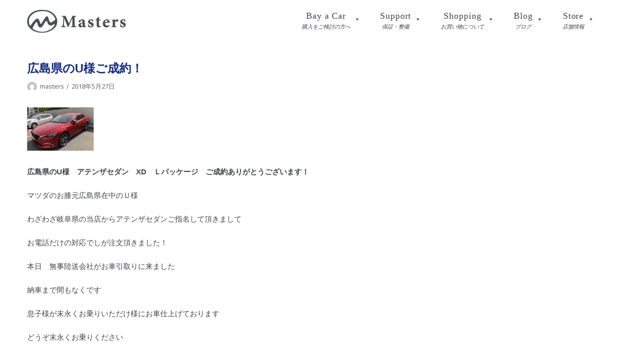

--- FILE ---
content_type: text/html; charset=UTF-8
request_url: https://masters-cars.com/archives/15580
body_size: 8436
content:
<!DOCTYPE html>
<html lang="ja">

<head>
	<meta charset="UTF-8">
	<meta name="viewport" content="width=device-width, initial-scale=1, minimum-scale=1">
	<link rel="profile" href="http://gmpg.org/xfn/11">
		<title>広島県のU様ご成約！</title>

<!-- All in One SEO Pack 2.12 by Michael Torbert of Semper Fi Web Design[206,243] -->
<meta name="description"  content="＜お客様の声＞" />

<link rel="canonical" href="https://masters-cars.com/archives/15580" />
			<script type="text/javascript" >
				window.ga=window.ga||function(){(ga.q=ga.q||[]).push(arguments)};ga.l=+new Date;
				ga('create', 'UA-2778895-16', { 'cookieDomain': 'masters-cars.com' } );
				// Plugins
				
				ga('send', 'pageview');
			</script>
			<script async src="https://www.google-analytics.com/analytics.js"></script>
			<!-- /all in one seo pack -->
<link rel='dns-prefetch' href='//fonts.googleapis.com' />
<link rel='dns-prefetch' href='//s.w.org' />
<link rel="alternate" type="application/rss+xml" title="中古車販売はマスターズ &raquo; フィード" href="https://masters-cars.com/feed" />
<link rel="alternate" type="application/rss+xml" title="中古車販売はマスターズ &raquo; コメントフィード" href="https://masters-cars.com/comments/feed" />
		<script type="text/javascript">
			window._wpemojiSettings = {"baseUrl":"https:\/\/s.w.org\/images\/core\/emoji\/11\/72x72\/","ext":".png","svgUrl":"https:\/\/s.w.org\/images\/core\/emoji\/11\/svg\/","svgExt":".svg","source":{"concatemoji":"https:\/\/masters-cars.com\/wp-includes\/js\/wp-emoji-release.min.js?ver=5.0.22"}};
			!function(e,a,t){var n,r,o,i=a.createElement("canvas"),p=i.getContext&&i.getContext("2d");function s(e,t){var a=String.fromCharCode;p.clearRect(0,0,i.width,i.height),p.fillText(a.apply(this,e),0,0);e=i.toDataURL();return p.clearRect(0,0,i.width,i.height),p.fillText(a.apply(this,t),0,0),e===i.toDataURL()}function c(e){var t=a.createElement("script");t.src=e,t.defer=t.type="text/javascript",a.getElementsByTagName("head")[0].appendChild(t)}for(o=Array("flag","emoji"),t.supports={everything:!0,everythingExceptFlag:!0},r=0;r<o.length;r++)t.supports[o[r]]=function(e){if(!p||!p.fillText)return!1;switch(p.textBaseline="top",p.font="600 32px Arial",e){case"flag":return s([55356,56826,55356,56819],[55356,56826,8203,55356,56819])?!1:!s([55356,57332,56128,56423,56128,56418,56128,56421,56128,56430,56128,56423,56128,56447],[55356,57332,8203,56128,56423,8203,56128,56418,8203,56128,56421,8203,56128,56430,8203,56128,56423,8203,56128,56447]);case"emoji":return!s([55358,56760,9792,65039],[55358,56760,8203,9792,65039])}return!1}(o[r]),t.supports.everything=t.supports.everything&&t.supports[o[r]],"flag"!==o[r]&&(t.supports.everythingExceptFlag=t.supports.everythingExceptFlag&&t.supports[o[r]]);t.supports.everythingExceptFlag=t.supports.everythingExceptFlag&&!t.supports.flag,t.DOMReady=!1,t.readyCallback=function(){t.DOMReady=!0},t.supports.everything||(n=function(){t.readyCallback()},a.addEventListener?(a.addEventListener("DOMContentLoaded",n,!1),e.addEventListener("load",n,!1)):(e.attachEvent("onload",n),a.attachEvent("onreadystatechange",function(){"complete"===a.readyState&&t.readyCallback()})),(n=t.source||{}).concatemoji?c(n.concatemoji):n.wpemoji&&n.twemoji&&(c(n.twemoji),c(n.wpemoji)))}(window,document,window._wpemojiSettings);
		</script>
		<style type="text/css">
img.wp-smiley,
img.emoji {
	display: inline !important;
	border: none !important;
	box-shadow: none !important;
	height: 1em !important;
	width: 1em !important;
	margin: 0 .07em !important;
	vertical-align: -0.1em !important;
	background: none !important;
	padding: 0 !important;
}
</style>
<link rel='stylesheet' id='wp-block-library-css'  href='https://masters-cars.com/wp-includes/css/dist/block-library/style.min.css?ver=5.0.22' type='text/css' media='all' />
<link rel='stylesheet' id='rs-plugin-settings-css'  href='https://masters-cars.com/wp-content/plugins/revslider/public/assets/css/settings.css?ver=5.4.6.4' type='text/css' media='all' />
<style id='rs-plugin-settings-inline-css' type='text/css'>
#rs-demo-id {}
</style>
<link rel='stylesheet' id='whats-new-style-css'  href='https://masters-cars.com/wp-content/plugins/whats-new-genarator/whats-new.css?ver=2.0.2' type='text/css' media='all' />
<link rel='stylesheet' id='wp-show-posts-css'  href='https://masters-cars.com/wp-content/plugins/wp-show-posts/css/wp-show-posts-min.css?ver=1.1.3' type='text/css' media='all' />
<link rel='stylesheet' id='megamenu-css'  href='https://masters-cars.com/wp-content/uploads/maxmegamenu/style.css?ver=884963' type='text/css' media='all' />
<link rel='stylesheet' id='dashicons-css'  href='https://masters-cars.com/wp-includes/css/dashicons.min.css?ver=5.0.22' type='text/css' media='all' />
<link rel='stylesheet' id='xo-event-calendar-css'  href='https://masters-cars.com/wp-content/plugins/xo-event-calendar/css/xo-event-calendar.css?ver=2.0.0' type='text/css' media='all' />
<link rel='stylesheet' id='parent-style-css'  href='https://masters-cars.com/wp-content/themes/neve/style.css?ver=5.0.22' type='text/css' media='all' />
<link rel='stylesheet' id='neve-style-css'  href='https://masters-cars.com/wp-content/themes/neve/style.min.css?ver=1.1.4' type='text/css' media='all' />
<link rel='stylesheet' id='neve-google-font-body-css'  href='//fonts.googleapis.com/css?family=Noto+Sans%3A300%2C400%2C500%2C700&#038;subset=latin&#038;ver=5.0.22' type='text/css' media='all' />
<link rel='stylesheet' id='js_composer_custom_css-css'  href='//masters-cars.com/wp-content/uploads/js_composer/custom.css?ver=5.6' type='text/css' media='all' />
<link rel='stylesheet' id='neve-generated-style-css'  href='https://masters-cars.com/wp-content/uploads/neve-theme/neve-customizer.css?ver=1766252527' type='text/css' media='all' />
<script type='text/javascript' src='https://masters-cars.com/wp-includes/js/jquery/jquery.js?ver=1.12.4'></script>
<script type='text/javascript' src='https://masters-cars.com/wp-includes/js/jquery/jquery-migrate.min.js?ver=1.4.1'></script>
<script type='text/javascript' src='https://masters-cars.com/wp-content/plugins/revslider/public/assets/js/jquery.themepunch.tools.min.js?ver=5.4.6.4'></script>
<script type='text/javascript' src='https://masters-cars.com/wp-content/plugins/revslider/public/assets/js/jquery.themepunch.revolution.min.js?ver=5.4.6.4'></script>
<script type='text/javascript'>
/* <![CDATA[ */
var xo_event_calendar_object = {"ajax_url":"https:\/\/masters-cars.com\/wp-admin\/admin-ajax.php","action":"xo_event_calendar_month"};
/* ]]> */
</script>
<script type='text/javascript' src='https://masters-cars.com/wp-content/plugins/xo-event-calendar/js/ajax.js?ver=2.0.0'></script>
<script type='text/javascript'>
/* <![CDATA[ */
var NeveProperties = {"ajaxurl":"https:\/\/masters-cars.com\/wp-admin\/admin-ajax.php","nonce":"5c7b09f9da"};
/* ]]> */
</script>
<script type='text/javascript' src='https://masters-cars.com/wp-content/themes/neve/assets/js/script.min.js?ver=1.1.4'></script>
<link rel='https://api.w.org/' href='https://masters-cars.com/wp-json/' />
<link rel="EditURI" type="application/rsd+xml" title="RSD" href="https://masters-cars.com/xmlrpc.php?rsd" />
<link rel="wlwmanifest" type="application/wlwmanifest+xml" href="https://masters-cars.com/wp-includes/wlwmanifest.xml" /> 
<link rel='prev' title='岐阜県のＫ様ご成約！' href='https://masters-cars.com/archives/15573' />
<link rel='next' title='愛知県のI様ご成約！' href='https://masters-cars.com/archives/15591' />
<meta name="generator" content="WordPress 5.0.22" />
<link rel='shortlink' href='https://masters-cars.com/?p=15580' />
<link rel="alternate" type="application/json+oembed" href="https://masters-cars.com/wp-json/oembed/1.0/embed?url=https%3A%2F%2Fmasters-cars.com%2Farchives%2F15580" />
<link rel="alternate" type="text/xml+oembed" href="https://masters-cars.com/wp-json/oembed/1.0/embed?url=https%3A%2F%2Fmasters-cars.com%2Farchives%2F15580&#038;format=xml" />
<meta name="generator" content="Powered by WPBakery Page Builder - drag and drop page builder for WordPress."/>
<!--[if lte IE 9]><link rel="stylesheet" type="text/css" href="https://masters-cars.com/wp-content/plugins/js_composer/assets/css/vc_lte_ie9.min.css" media="screen"><![endif]--><meta name="generator" content="Powered by Slider Revolution 5.4.6.4 - responsive, Mobile-Friendly Slider Plugin for WordPress with comfortable drag and drop interface." />
<link rel="icon" href="https://masters-cars.com/wp-content/uploads/2019/03/masters.png" sizes="32x32" />
<link rel="icon" href="https://masters-cars.com/wp-content/uploads/2019/03/masters.png" sizes="192x192" />
<link rel="apple-touch-icon-precomposed" href="https://masters-cars.com/wp-content/uploads/2019/03/masters.png" />
<meta name="msapplication-TileImage" content="https://masters-cars.com/wp-content/uploads/2019/03/masters.png" />
<script type="text/javascript">function setREVStartSize(e){
				try{ var i=jQuery(window).width(),t=9999,r=0,n=0,l=0,f=0,s=0,h=0;					
					if(e.responsiveLevels&&(jQuery.each(e.responsiveLevels,function(e,f){f>i&&(t=r=f,l=e),i>f&&f>r&&(r=f,n=e)}),t>r&&(l=n)),f=e.gridheight[l]||e.gridheight[0]||e.gridheight,s=e.gridwidth[l]||e.gridwidth[0]||e.gridwidth,h=i/s,h=h>1?1:h,f=Math.round(h*f),"fullscreen"==e.sliderLayout){var u=(e.c.width(),jQuery(window).height());if(void 0!=e.fullScreenOffsetContainer){var c=e.fullScreenOffsetContainer.split(",");if (c) jQuery.each(c,function(e,i){u=jQuery(i).length>0?u-jQuery(i).outerHeight(!0):u}),e.fullScreenOffset.split("%").length>1&&void 0!=e.fullScreenOffset&&e.fullScreenOffset.length>0?u-=jQuery(window).height()*parseInt(e.fullScreenOffset,0)/100:void 0!=e.fullScreenOffset&&e.fullScreenOffset.length>0&&(u-=parseInt(e.fullScreenOffset,0))}f=u}else void 0!=e.minHeight&&f<e.minHeight&&(f=e.minHeight);e.c.closest(".rev_slider_wrapper").css({height:f})					
				}catch(d){console.log("Failure at Presize of Slider:"+d)}
			};</script>
		<style type="text/css" id="wp-custom-css">
			#mega-menu-wrap-primary #mega-menu-primary a.mega-menu-link .mega-description-group .mega-menu-title, #mega-menu-wrap-primary #mega-menu-primary a.mega-menu-link .mega-description-group .mega-menu-description {
  transition: none;
  line-height: 1.5;
  display: block;
  text-align: center;
}

@media only screen and (max-width:1100px){
    #mega-menu-wrap-primary #mega-menu-primary a.mega-menu-link .mega-description-group .mega-menu-title, #mega-menu-wrap-primary #mega-menu-primary a.mega-menu-link .mega-description-group .mega-menu-description {
  text-align: left;
	float:left;
}
	.mega-menu-description{
		margin:5px 0 0 2em;
	}
}


.nv-navbar {
    background-color: transparent;
    border-bottom: none;
    max-height: 100vh;
}

.page .nv-page-title-wrap {
	display:none!important;
}

.site-logo{
	margin:10px 0;
	width:200px;
}

.mega-menu-title{
	font-family: Oswald; 
	font-size: 18px;
	font-weight:400;
	letter-spacing:0.05em;
}

#mega-menu-wrap-primary #mega-menu-primary[data-effect="fade_up"] li.mega-menu-item.mega-menu-megamenu > ul.mega-sub-menu, #mega-menu-wrap-primary #mega-menu-primary[data-effect="fade_up"] li.mega-menu-item.mega-menu-flyout ul.mega-sub-menu {
   margin-top:10px;
}

p{
	font-family:NotoSansJP, sans-serif;
	font-weight:400;
	font-style:nomal;
	line-height:28px;
}

h1 {
	font-size: 24px;
	line-height: 36px;
	color: #172D83;
	font-weight: 600;
	padding: 0em 0.3em 0;
	
}

h1{
position: relative;
padding: 0.25em 0;
}


h2{
    color:#21446B;
    font-weight:bold;
    font-family: Roboto, "Helvetica Neue", "Hiragino Kaku Gothic Pro", "Meiryo, Yu Gothic", YuGothic, Arial, sans-serif;
    font-size:26px;
    margin-bottom:8px;
}

/*
h2:first-letter {
  color: #21446b;
}
*/
h3 {
	font-size: 18px;
	line-height: 20px;
	color: #172D83;
	font-weight: bold;
	padding: 0 0 0.2em 0;
	margin: 0 0 0.5em 0;	
}

h3 {
  position: relative;
  padding: 0.25em 0 0.5em 0;
}

h3 {
  padding: 0.5em 1em;/*上下 左右の余白*/
  color: #494949;/*文字色*/
  background: transparent;/*背景透明に*/
  border-left: solid 3px #21446b;/*左線*/
}

h4 {
	font-size: 16px;
	line-height: 20px;
	color: #172D83;
	font-weight: bold;
	padding: 0 0 0.2em 0;
	margin: 0;
}
h5 {
	font-size: 20px;
	line-height: 27px;
}
h6 {
	font-size: 18px;
	line-height: 25px;
}



#fnav{
	text-align:left;
    padding: 3px;	
	float:left;
} 


#fnav ul{
    padding: 0px; 	
    margin: 0px;
} 


#fnav ul li {
    margin-right: 1em;
} 


#fnav ul li a { 
    font-family: "Trebuchet MS", sans-serif; 
    text-decoration: none;
    color: #fff; 	 
} 


#fnav ul li a:hover{ 
    border-bottom: dotted 1px #fff;	 
}


.navbar-toggle{
	display:none;
}

.nv-footer-content{
    margin-top: -40px!important;
}

@media only screen and (max-width:1260px){
.nv-footer-content{
    margin-top: 0px!important;
}
}

@media only screen and (max-width:800px){
.site-logo{
    width:80px;;
}
}



.koteimidashi{
	margin-top:1em;
  text-align:center;
  font-size:30px;
	font-family: Oswald;
	color:#404248;
	font-weight:400;
	letter-spacing:0.02em;
			line-height:1em;
	margin-bottom:0.5em;
}

.koteimidashi{
position: relative;
padding: 0.25em 0 0;
}
.koteimidashi:after {
content: "";
display: block;
height: 2px;
width:50px;
margin:20px auto 0;
background: -moz-linear-gradient(to right, #172D83, #0071BC);
background: -webkit-linear-gradient(to right, #172D83, #0071BC);
background: linear-gradient(to right, #172D83, #0071BC);
}


.koteisub{
    font-size:10px!important;
    text-align:center;
    margin-top:0;
    font-weight:500;
}


.cssgrid {
  display: grid;
  grid-template-columns: repeat(auto-fit, minmax(180px, 1fr));
  grid-auto-rows: 1fr;
  grid-gap: 0.8em;
  padding: 0.8em;
  margin: 0 0 2em;
  color:white;
  text-decoration:none;
  text-align:left;
}

.cssgrid > div {
  overflow: auto;
	min-width:190px!important;
  padding: 1em;
}

.cssgrid h4 {
  position: relative;
  padding-left: 1.2em;/*アイコン分のスペース*/
  line-height: 1.4;
	font-size:13px;
}

.cssgrid h4:before {
  font-family: "Font Awesome 5 Free";
  content: "\f0da";/*アイコンのユニコード*/
  position: absolute;/*絶対位置*/
  font-size: 1em;/*サイズ*/
  left: 0;/*アイコンの位置*/
  top: 0;/*アイコンの位置*/
  color: #0071BC; /*アイコン色*/
}


.fmap{
  font-size:16px;
  font-weight:bold;
	margin-bottom:5px;
	font-family:Oswald;
	font-weight:400;
	letter-spacing:0.05em;
}

a{
	text-decoration:none!important;
}

div.whatsnew dd{
	    color: #404248;
    font-weight: bold;
}

.wp-show-posts-inner :last-child{
	color:#404248;
}		</style>
	<noscript><style type="text/css"> .wpb_animate_when_almost_visible { opacity: 1; }</style></noscript><style type="text/css">/** Mega Menu CSS: fs **/</style>
	<link rel="stylesheet" href="https://use.fontawesome.com/releases/v5.7.2/css/all.css" integrity="sha384-fnmOCqbTlWIlj8LyTjo7mOUStjsKC4pOpQbqyi7RrhN7udi9RwhKkMHpvLbHG9Sr" crossorigin="anonymous">
</head>

<body class="post-template-default single single-post postid-15580 single-format-standard wp-custom-logo mega-menu-primary nv-sidebar-full-width wpb-js-composer js-comp-ver-5.6 vc_responsive">
<div class="wrapper">
	<header class="header" role="banner">
		<a class="neve-skip-link show-on-focus" href="#content"
				tabindex="0">コンテンツにスキップ</a>
				<nav class="nv-navbar" 				role="navigation">
			<div class="container">
				<div class="row">
					<div class="col-md-12 nv-nav-wrap nav-left">
						<div class="nv-nav-header">
									<div class="site-logo">
			<a class="brand" href="https://masters-cars.com/"
					title="中古車販売はマスターズ">
				<img src="https://masters-cars.com/wp-content/uploads/2019/01/siteid_b.png" alt="中古車販売はマスターズ"></a>
		</div>
		
		<div class="navbar-toggle-wrapper">
						<button class="navbar-toggle" 					aria-label="ナビゲーションメニュー" aria-expanded="false">
				<span class="icon-bar"></span>
				<span class="icon-bar"></span>
				<span class="icon-bar"></span>
				<span class="screen-reader-text">ナビゲーションを切り替え</span>
			</button>
					</div>
								</div>
						<div role="navigation" aria-label="メインメニュー"><div id="mega-menu-wrap-primary" class="mega-menu-wrap"><div class="mega-menu-toggle" tabindex="0"><div class="mega-toggle-blocks-left"></div><div class="mega-toggle-blocks-center"></div><div class="mega-toggle-blocks-right"><div class='mega-toggle-block mega-menu-toggle-block mega-toggle-block-1' id='mega-toggle-block-1'><span class='mega-toggle-label'><span class='mega-toggle-label-closed'>MENU</span><span class='mega-toggle-label-open'>MENU</span></span></div></div></div><ul id="mega-menu-primary" class="mega-menu max-mega-menu mega-menu-horizontal mega-no-js" data-event="hover_intent" data-effect="fade_up" data-effect-speed="200" data-effect-mobile="disabled" data-effect-speed-mobile="200" data-mobile-force-width="body" data-second-click="close" data-document-click="collapse" data-vertical-behaviour="standard" data-breakpoint="960" data-unbind="true"><li class='mega-menu-item mega-menu-item-type-custom mega-menu-item-object-custom mega-menu-item-has-children mega-align-bottom-left mega-menu-flyout mega-has-description mega-menu-item-16863' id='mega-menu-item-16863'><a class="mega-menu-link" aria-haspopup="true" tabindex="0"><span class="mega-description-group"><span class="mega-menu-title">Bay a Car</span><span class="mega-menu-description">購入をご検討の方へ</span></span><span class="mega-indicator"></span></a>
<ul class="mega-sub-menu">
<li class='mega-menu-item mega-menu-item-type-custom mega-menu-item-object-custom mega-menu-item-16880' id='mega-menu-item-16880'><a target="_blank" class="mega-menu-link" href="https://www.goo-net.com/usedcar_shop/0204310/stock.html">在庫<span style="font-size: 0.6em"> <i class="fas fa-external-link-alt"></i></span></a></li><li class='mega-menu-item mega-menu-item-type-post_type mega-menu-item-object-page mega-menu-item-16877' id='mega-menu-item-16877'><a class="mega-menu-link" href="https://masters-cars.com/reason">選ばれる理由</a></li><li class='mega-menu-item mega-menu-item-type-post_type mega-menu-item-object-page mega-menu-item-16882' id='mega-menu-item-16882'><a class="mega-menu-link" href="https://masters-cars.com/greading-report">車両鑑定書</a></li><li class='mega-menu-item mega-menu-item-type-custom mega-menu-item-object-custom mega-menu-item-16883' id='mega-menu-item-16883'><a target="_blank" class="mega-menu-link" href="https://www.goo-net.com/user_review/0204310/detail.html">お客様の評価<span style="font-size: 0.6em"> <i class="fas fa-external-link-alt"></i></span></a></li></ul>
</li><li class='mega-menu-item mega-menu-item-type-custom mega-menu-item-object-custom mega-menu-item-has-children mega-align-bottom-left mega-menu-flyout mega-has-description mega-menu-item-16864' id='mega-menu-item-16864'><a class="mega-menu-link" aria-haspopup="true" tabindex="0"><span class="mega-description-group"><span class="mega-menu-title">Support</span><span class="mega-menu-description">保証・整備</span></span><span class="mega-indicator"></span></a>
<ul class="mega-sub-menu">
<li class='mega-menu-item mega-menu-item-type-post_type mega-menu-item-object-page mega-menu-item-16879' id='mega-menu-item-16879'><a class="mega-menu-link" href="https://masters-cars.com/security">保証</a></li><li class='mega-menu-item mega-menu-item-type-post_type mega-menu-item-object-page mega-menu-item-16878' id='mega-menu-item-16878'><a class="mega-menu-link" href="https://masters-cars.com/maintenance">整備</a></li></ul>
</li><li class='mega-menu-item mega-menu-item-type-custom mega-menu-item-object-custom mega-menu-item-has-children mega-align-bottom-left mega-menu-flyout mega-has-description mega-menu-item-16865' id='mega-menu-item-16865'><a class="mega-menu-link" aria-haspopup="true" tabindex="0"><span class="mega-description-group"><span class="mega-menu-title">Shopping</span><span class="mega-menu-description">お買い物について</span></span><span class="mega-indicator"></span></a>
<ul class="mega-sub-menu">
<li class='mega-menu-item mega-menu-item-type-post_type mega-menu-item-object-page mega-menu-item-16874' id='mega-menu-item-16874'><a class="mega-menu-link" href="https://masters-cars.com/shopping-flow">お買い物の流れ</a></li><li class='mega-menu-item mega-menu-item-type-post_type mega-menu-item-object-page mega-menu-item-16873' id='mega-menu-item-16873'><a class="mega-menu-link" href="https://masters-cars.com/map">マイカー輸送料金表</a></li></ul>
</li><li class='mega-menu-item mega-menu-item-type-custom mega-menu-item-object-custom mega-menu-item-has-children mega-align-bottom-left mega-menu-flyout mega-has-description mega-menu-item-16866' id='mega-menu-item-16866'><a class="mega-menu-link" aria-haspopup="true" tabindex="0"><span class="mega-description-group"><span class="mega-menu-title">Blog</span><span class="mega-menu-description">ブログ</span></span><span class="mega-indicator"></span></a>
<ul class="mega-sub-menu">
<li class='mega-menu-item mega-menu-item-type-post_type mega-menu-item-object-page mega-menu-item-16876' id='mega-menu-item-16876'><a class="mega-menu-link" href="https://masters-cars.com/blog">納車ブログ</a></li><li class='mega-menu-item mega-menu-item-type-post_type mega-menu-item-object-page mega-menu-item-16875' id='mega-menu-item-16875'><a class="mega-menu-link" href="https://masters-cars.com/news">ニュース</a></li></ul>
</li><li class='mega-menu-item mega-menu-item-type-custom mega-menu-item-object-custom mega-menu-item-has-children mega-align-bottom-left mega-menu-flyout mega-has-description mega-menu-item-16871' id='mega-menu-item-16871'><a class="mega-menu-link" aria-haspopup="true" tabindex="0"><span class="mega-description-group"><span class="mega-menu-title">Store</span><span class="mega-menu-description">店舗情報</span></span><span class="mega-indicator"></span></a>
<ul class="mega-sub-menu">
<li class='mega-menu-item mega-menu-item-type-post_type mega-menu-item-object-page mega-menu-item-16899' id='mega-menu-item-16899'><a class="mega-menu-link" href="https://masters-cars.com/store">店舗情報</a></li><li class='mega-menu-item mega-menu-item-type-post_type mega-menu-item-object-page mega-menu-item-16881' id='mega-menu-item-16881'><a class="mega-menu-link" href="https://masters-cars.com/privacy-policy">個人情報保護方針</a></li></ul>
</li></ul></div></div>					</div>
				</div>
			</div>
		</nav>
			</header>

	
	<main id="content" class="neve-main" role="main">

	<div class="container single-post-container">
		<div class="row">
						<article id="post-15580"
					class="nv-single-post-wrap col post-15580 post type-post status-publish format-standard hentry category-voice">
				<div class="entry-header"><div class="nv-title-meta-wrap"><h1 class="title entry-title">広島県のU様ご成約！</h1><ul class="nv-meta-list"><li class="meta author vcard"><img class="photo" alt="masters" src="https://secure.gravatar.com/avatar/bd0cdd8e576d24ae214145a85593244e?s=96&#038;d=mm&#038;r=g" />&nbsp;<span class="author-name fn"><a href="https://masters-cars.com/archives/author/masters" title="masters の投稿" rel="author">masters</a></span></li><li class="meta date posted-on"><time class="entry-date published" datetime="2018-05-27T15:19:41+00:00" content="2018-05-27">2018年5月27日</time></li></ul></div></div><div class="nv-content-wrap entry-content"><p><img title="img_1337" class="aligncenter size-thumbnail wp-image-15581" src="https://masters-cars.com/category/wp-content/uploads/img_1337-135x88.jpg" alt="img_1337" width="135" height="88" /></p>
<p><strong>広島県のU様　アテンザセダン　XD　Ｌパッケージ　ご成約ありがとうございます！</strong></p>
<p>マツダのお膝元広島県在中のＵ様</p>
<p>わざわざ岐阜県の当店からアテンザセダンご指名して頂きまして</p>
<p>お電話だけの対応でしが注文頂きました！</p>
<p>本日　無事陸送会社がお車引取りに来ました</p>
<p>納車まで間もなくです</p>
<p>息子様が末永くお乗りいただけ様にお車仕上げております</p>
<p>どうぞ末永くお乗りください</p>
<p>遠方よりありがとうございました。</p>
</div>
<div id="comments" class="comments-area">
	</div>
			</article>
					</div>
	</div>
</main><!--/.neve-main-->


		<footer role="contentinfo">
						<div class="footer-content-wrap footer-second-section"><div class="container"><div class="row nv-footer-content"><div class="col-12"><div class="cssgrid">
<div class="sitemap">
  <p class="fmap">Bay a Car</p>
  <h4><a href="https://www.goo-net.com/usedcar_shop/0204310/stock.html" target="blank">在庫<span style="font-size: 0.6em"> <i class="fas fa-external-link-alt"></i></span></a></h4>
  <h4><a href="/reason">選ばれる理由</a></h4>
  <h4><a href="/greading-report">車両鑑定書</a></h4>
  <h4><a href="https://www.goo-net.com/user_review/0204310/detail.html" target="blank">お客様の評価<span style="font-size: 0.6em"> <i class="fas fa-external-link-alt"></i></span></a></h4>
</div>
<div class="sitemap">
  <p class="fmap">Support</p>
  <h4><a href="/security">保証<span style="font-size: 0.6em"></a></h4>
  <h4><a href="/maintenance">整備</a></h4>
</div>
<div class="sitemap">
  <p class="fmap">Shopping</p>
  <h4><a href="/shopping-flow">お買い物の流れ<span style="font-size: 0.6em"></a></h4>
  <h4><a href="/map">陸送費</a></h4>
</div>
<div class="sitemap">
  <p class="fmap">Blog</p>
<h4><a href="/blog">納車ブログ</a></h4>
  <h4><a href="/news">ニュース<span style="font-size: 0.6em"></a></h4>
</div>
<div class="sitemap">
  <p class="fmap">Store</p>
  <h4><a href="/store">店舗情報<span style="font-size: 0.6em"></a></h4>
  <h4><a href="/privacy-policy">個人情報保護方針</a></h4>
</div>
</div>
<div><img src="https://masters-cars.com/wp-content/uploads/2019/01/siteid_w.png" width="200">
<p style="font-size:12px">株会社マスターズ 羽島郡岐南町三宅3-305<br>
TEL：058-247-8835　/　FAX：058-247-9314<br>
日本中古自動車販売協会連合会（JU） / 　外国自動車輸入協同組合（FAIA）加盟</p>



<p style="font-size:12px">© Masters Co.,Ltd. / designed by <a href="https://rabona.jp" target="blank">rabona</a></p></div>
</div></div></div></div></div>		</footer>
		
</div><!--/.wrapper-->
<script type='text/javascript' src='https://masters-cars.com/wp-includes/js/comment-reply.min.js?ver=5.0.22'></script>
<script type='text/javascript' src='https://masters-cars.com/wp-includes/js/hoverIntent.min.js?ver=1.8.1'></script>
<script type='text/javascript'>
/* <![CDATA[ */
var megamenu = {"timeout":"300","interval":"100"};
/* ]]> */
</script>
<script type='text/javascript' src='https://masters-cars.com/wp-content/plugins/megamenu/js/maxmegamenu.js?ver=2.5.3.2'></script>
<script type='text/javascript' src='https://masters-cars.com/wp-includes/js/wp-embed.min.js?ver=5.0.22'></script>

</body>

</html>
